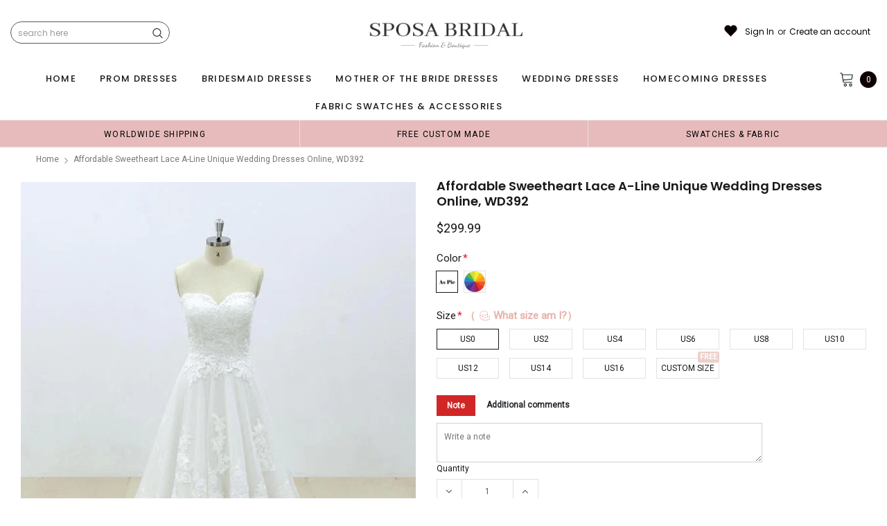

--- FILE ---
content_type: text/javascript; charset=utf-8
request_url: https://sposabridal.net/products/affordable-sweetheart-lace-a-line-unique-wedding-dresses-online-wd392.js
body_size: 2808
content:
{"id":740307140662,"title":"Affordable Sweetheart Lace A-line Unique Wedding Dresses Online, WD392","handle":"affordable-sweetheart-lace-a-line-unique-wedding-dresses-online-wd392","description":"\u003cp\u003eAffordable Sweetheart Lace A-line Unique Wedding Dresses Online, WD392\u003c\/p\u003e\n\u003cp\u003eThe wedding dresses are fully lined, 8 bones in the bodice, chest pad in the bust, lace up back or zipper back are all available, total 126 colors are available\u003c\/p\u003e\n\u003cp\u003eThis dress could be custom made, there are no extra cost to do custom size and color.\u003c\/p\u003e\n\u003cp\u003eDescription\u003c\/p\u003e\n\u003cp\u003e1, Material: lace applique,  tulle, satin, pongee.\u003c\/p\u003e\n\u003cp\u003e2, Color: picture color or other colors, there are 126 colors are available, please contact us for more colors, please ask for fabric swatch \u003c\/p\u003e\n\u003cp\u003e3, Size: standard size or custom size, if dress is custom made, we need to size as following\u003c\/p\u003e\n\u003cp\u003ebust______ cm\/inch\u003c\/p\u003e\n\u003cp\u003ewaist______cm\/inch\u003c\/p\u003e\n\u003cp\u003ehip:_______cm\/inch\u003c\/p\u003e\n\u003cp\u003eshoulder to shoulder :_______cm\/inch (measured from back of shoulder)\u003c\/p\u003e\n\u003cp\u003eshoulder to bust :_______cm\/inch (measured from middle shoulder to nipple)\u003c\/p\u003e\n\u003cp\u003eshoulder to waist :_______cm\/inch (measured from middle of shoulder to natural waist)\u003c\/p\u003e\n\u003cp\u003eshoulder to hem :_______cm\/inch (measured from middle of shoulder over nipple to end of skirt with shoes on)\u003c\/p\u003e\n\u003cp\u003enipple to nipple:_______cm\/inch\u003c\/p\u003e\n\u003cp\u003earmhole__________cm\/inch (end of arm) only used for one shoulder or off shoulder dress.\u003c\/p\u003e\n\u003cbr\u003e\n\u003cp\u003e4, Delivery time:\u003c\/p\u003e\n\u003cp\u003eRush order: within 20 days, please choose rush order\u003c\/p\u003e\n\u003cp\u003eNormal time: Within 25-30 days (From May to Dec)\u003c\/p\u003e\n\u003cp\u003eAround 30-35 days (From Jan to April), it's busy season, so produce time will be long.\u003c\/p\u003e\n\u003cbr\u003e\n\u003cp\u003e5, Packing: in order to save your shipping cost, each dress will be packed tightly with water proof bag .\u003c\/p\u003e\n\u003cbr\u003e\n\u003cp\u003e6, Shipping: by UPS or DHL or some special airline.\u003c\/p\u003e\n\u003cbr\u003e\n\u003cp\u003e7, Payment: Paypal, bank transfer, western union, money gram and so on.\u003c\/p\u003e\n\u003cbr\u003e\n\u003cp\u003e8, Return Policy:\u003c\/p\u003e\n\u003cp\u003eWe Only accept Return for standard size with picture color dresses, please contact with us within 2 days when you get them if you want to return, please keep hanging tag still on the dress, when we get package back, hanging tag still on the dress, then we will refund you at once.\u003c\/p\u003e\n\u003cp\u003eWe Can't accept return for custom order(custom size, custom color, not as picture shown) unless you can show us there are quality problems, we also hold the right to refuse any unreasonable returns, such as wrong size you gave us or standard size which we made right, but we offer free modify.\u003c\/p\u003e\n\u003cp\u003ePlease see following for the list of quality issues that are fully refundable for:\u003c\/p\u003e\n\u003cp\u003eWrong Size, Wrong Color, Wrong style, Damaged dress- 100% Refund or remake one or return 50% payment to you, you keep the dress.\u003c\/p\u003e\n\u003cp\u003eIn order for your return or exchange to be accepted, please carefully follow our guide:\u003c\/p\u003e\n\u003cp\u003e1. Contact us within 2 days of receiving the dress (please let us know if you have some exceptional case in advance)\u003c\/p\u003e\n\u003cp\u003e2. Provide us with photos of the dress, to show evidence of damage or bad quality, this also applies for the size, or incorrect style and color etc.long sleeve backless dresses\u003c\/p\u003e\n\u003cp\u003e3. The returned item must be in perfect condition (as new), you can try the dress on, but be sure not to stretch it or make any dirty marks, otherwise it will not be accepted.\u003c\/p\u003e\n\u003cp\u003e4. The tracking number of the returned item must be provided together with the reference code issued.\u003c\/p\u003e\n\u003cp\u003e5. If you prefer to exchange dresses, then a price difference will be charged if more expensive.\u003c\/p\u003e\n\u003cp\u003e6. You are required to pay for the shipping fee to return or exchange the dress.\u003c\/p\u003e\n\u003cp\u003e7. When you return the package to us, please pay attention to the following points, if not, customers should pay for the duty:\u003c\/p\u003e\n\u003cp\u003ewe put all of our energy and mind into each dress, each of our dress are full of love, our long experience and skilled craftsmanship keep less return rate till now, but if there are our problems, we could return all your payment, for more details, please see our FAQ.\u003c\/p\u003e\n\u003cbr\u003e\n\u003cp\u003e9, Custom taxes\u003c\/p\u003e\n\u003cp\u003eExcept Unite States, most buyers need to pay customs taxes, in order to save cost for you, we have marked around $30-40.00 on the invoice, then you just pay less taxes, please note that it's express help customs collect this payment, it is not shipping cost, as shipping cost has already paid before sending.\u003c\/p\u003e\n\u003cbr\u003e\n\u003cp\u003eOur advantage:\u003c\/p\u003e\n\u003cp\u003eWe do long time dresses for some famous brands, we also make dresses for designers in European and USA client, please trust us, our strong team could make sure each dress will be your dream dresses.\u003c\/p\u003e\n\u003cp\u003eAffordable Sweetheart Lace A-line Unique Wedding Dresses Online, WD392\u003c\/p\u003e","published_at":"2018-09-08T11:25:31+08:00","created_at":"2018-09-08T11:25:37+08:00","vendor":"SposaBridal","type":"wedding dresses","tags":["a-line","above-250","bridal dress","Bridal Dresses","bridal gown","cheap wedding dresses","dresses","lace","lace applique","party dresses","sleeveless","sweetheart","tulle","wedding","wedding dress","Wedding Dresses","wedding gown"],"price":29999,"price_min":29999,"price_max":29999,"available":true,"price_varies":false,"compare_at_price":null,"compare_at_price_min":0,"compare_at_price_max":0,"compare_at_price_varies":false,"variants":[{"id":8905899114550,"title":"US0 \/ Picture Color","option1":"US0","option2":"Picture Color","option3":null,"sku":"","requires_shipping":true,"taxable":true,"featured_image":null,"available":true,"name":"Affordable Sweetheart Lace A-line Unique Wedding Dresses Online, WD392 - US0 \/ Picture Color","public_title":"US0 \/ Picture Color","options":["US0","Picture Color"],"price":29999,"weight":1000,"compare_at_price":null,"inventory_quantity":28,"inventory_management":"shopify","inventory_policy":"deny","barcode":"","requires_selling_plan":false,"selling_plan_allocations":[]},{"id":8905899147318,"title":"US0 \/ Custom Color（leave requests in the note list）","option1":"US0","option2":"Custom Color（leave requests in the note list）","option3":null,"sku":"","requires_shipping":true,"taxable":true,"featured_image":null,"available":true,"name":"Affordable Sweetheart Lace A-line Unique Wedding Dresses Online, WD392 - US0 \/ Custom Color（leave requests in the note list）","public_title":"US0 \/ Custom Color（leave requests in the note list）","options":["US0","Custom Color（leave requests in the note list）"],"price":29999,"weight":1000,"compare_at_price":null,"inventory_quantity":28,"inventory_management":"shopify","inventory_policy":"deny","barcode":"","requires_selling_plan":false,"selling_plan_allocations":[]},{"id":8905899180086,"title":"US2 \/ Picture Color","option1":"US2","option2":"Picture Color","option3":null,"sku":"","requires_shipping":true,"taxable":true,"featured_image":null,"available":true,"name":"Affordable Sweetheart Lace A-line Unique Wedding Dresses Online, WD392 - US2 \/ Picture Color","public_title":"US2 \/ Picture Color","options":["US2","Picture Color"],"price":29999,"weight":1000,"compare_at_price":null,"inventory_quantity":28,"inventory_management":"shopify","inventory_policy":"deny","barcode":"","requires_selling_plan":false,"selling_plan_allocations":[]},{"id":8905899212854,"title":"US2 \/ Custom Color（leave requests in the note list）","option1":"US2","option2":"Custom Color（leave requests in the note list）","option3":null,"sku":"","requires_shipping":true,"taxable":true,"featured_image":null,"available":true,"name":"Affordable Sweetheart Lace A-line Unique Wedding Dresses Online, WD392 - US2 \/ Custom Color（leave requests in the note list）","public_title":"US2 \/ Custom Color（leave requests in the note list）","options":["US2","Custom Color（leave requests in the note list）"],"price":29999,"weight":1000,"compare_at_price":null,"inventory_quantity":28,"inventory_management":"shopify","inventory_policy":"deny","barcode":"","requires_selling_plan":false,"selling_plan_allocations":[]},{"id":8905899245622,"title":"US4 \/ Picture Color","option1":"US4","option2":"Picture Color","option3":null,"sku":"","requires_shipping":true,"taxable":true,"featured_image":null,"available":true,"name":"Affordable Sweetheart Lace A-line Unique Wedding Dresses Online, WD392 - US4 \/ Picture Color","public_title":"US4 \/ Picture Color","options":["US4","Picture Color"],"price":29999,"weight":1000,"compare_at_price":null,"inventory_quantity":28,"inventory_management":"shopify","inventory_policy":"deny","barcode":"","requires_selling_plan":false,"selling_plan_allocations":[]},{"id":8905899278390,"title":"US4 \/ Custom Color（leave requests in the note list）","option1":"US4","option2":"Custom Color（leave requests in the note list）","option3":null,"sku":"","requires_shipping":true,"taxable":true,"featured_image":null,"available":true,"name":"Affordable Sweetheart Lace A-line Unique Wedding Dresses Online, WD392 - US4 \/ Custom Color（leave requests in the note list）","public_title":"US4 \/ Custom Color（leave requests in the note list）","options":["US4","Custom Color（leave requests in the note list）"],"price":29999,"weight":1000,"compare_at_price":null,"inventory_quantity":28,"inventory_management":"shopify","inventory_policy":"deny","barcode":"","requires_selling_plan":false,"selling_plan_allocations":[]},{"id":8905899311158,"title":"US6 \/ Picture Color","option1":"US6","option2":"Picture Color","option3":null,"sku":"","requires_shipping":true,"taxable":true,"featured_image":null,"available":true,"name":"Affordable Sweetheart Lace A-line Unique Wedding Dresses Online, WD392 - US6 \/ Picture Color","public_title":"US6 \/ Picture Color","options":["US6","Picture Color"],"price":29999,"weight":1000,"compare_at_price":null,"inventory_quantity":28,"inventory_management":"shopify","inventory_policy":"deny","barcode":"","requires_selling_plan":false,"selling_plan_allocations":[]},{"id":8905899343926,"title":"US6 \/ Custom Color（leave requests in the note list）","option1":"US6","option2":"Custom Color（leave requests in the note list）","option3":null,"sku":"","requires_shipping":true,"taxable":true,"featured_image":null,"available":true,"name":"Affordable Sweetheart Lace A-line Unique Wedding Dresses Online, WD392 - US6 \/ Custom Color（leave requests in the note list）","public_title":"US6 \/ Custom Color（leave requests in the note list）","options":["US6","Custom Color（leave requests in the note list）"],"price":29999,"weight":1000,"compare_at_price":null,"inventory_quantity":28,"inventory_management":"shopify","inventory_policy":"deny","barcode":"","requires_selling_plan":false,"selling_plan_allocations":[]},{"id":8905899376694,"title":"US8 \/ Picture Color","option1":"US8","option2":"Picture Color","option3":null,"sku":"","requires_shipping":true,"taxable":true,"featured_image":null,"available":true,"name":"Affordable Sweetheart Lace A-line Unique Wedding Dresses Online, WD392 - US8 \/ Picture Color","public_title":"US8 \/ Picture Color","options":["US8","Picture Color"],"price":29999,"weight":1000,"compare_at_price":null,"inventory_quantity":28,"inventory_management":"shopify","inventory_policy":"deny","barcode":"","requires_selling_plan":false,"selling_plan_allocations":[]},{"id":8905899409462,"title":"US8 \/ Custom Color（leave requests in the note list）","option1":"US8","option2":"Custom Color（leave requests in the note list）","option3":null,"sku":"","requires_shipping":true,"taxable":true,"featured_image":null,"available":true,"name":"Affordable Sweetheart Lace A-line Unique Wedding Dresses Online, WD392 - US8 \/ Custom Color（leave requests in the note list）","public_title":"US8 \/ Custom Color（leave requests in the note list）","options":["US8","Custom Color（leave requests in the note list）"],"price":29999,"weight":1000,"compare_at_price":null,"inventory_quantity":28,"inventory_management":"shopify","inventory_policy":"deny","barcode":"","requires_selling_plan":false,"selling_plan_allocations":[]},{"id":8905899442230,"title":"US10 \/ Picture Color","option1":"US10","option2":"Picture Color","option3":null,"sku":"","requires_shipping":true,"taxable":true,"featured_image":null,"available":true,"name":"Affordable Sweetheart Lace A-line Unique Wedding Dresses Online, WD392 - US10 \/ Picture Color","public_title":"US10 \/ Picture Color","options":["US10","Picture Color"],"price":29999,"weight":1000,"compare_at_price":null,"inventory_quantity":28,"inventory_management":"shopify","inventory_policy":"deny","barcode":"","requires_selling_plan":false,"selling_plan_allocations":[]},{"id":8905899474998,"title":"US10 \/ Custom Color（leave requests in the note list）","option1":"US10","option2":"Custom Color（leave requests in the note list）","option3":null,"sku":"","requires_shipping":true,"taxable":true,"featured_image":null,"available":true,"name":"Affordable Sweetheart Lace A-line Unique Wedding Dresses Online, WD392 - US10 \/ Custom Color（leave requests in the note list）","public_title":"US10 \/ Custom Color（leave requests in the note list）","options":["US10","Custom Color（leave requests in the note list）"],"price":29999,"weight":1000,"compare_at_price":null,"inventory_quantity":28,"inventory_management":"shopify","inventory_policy":"deny","barcode":"","requires_selling_plan":false,"selling_plan_allocations":[]},{"id":8905899507766,"title":"US12 \/ Picture Color","option1":"US12","option2":"Picture Color","option3":null,"sku":"","requires_shipping":true,"taxable":true,"featured_image":null,"available":true,"name":"Affordable Sweetheart Lace A-line Unique Wedding Dresses Online, WD392 - US12 \/ Picture Color","public_title":"US12 \/ Picture Color","options":["US12","Picture Color"],"price":29999,"weight":1000,"compare_at_price":null,"inventory_quantity":28,"inventory_management":"shopify","inventory_policy":"deny","barcode":"","requires_selling_plan":false,"selling_plan_allocations":[]},{"id":8905899540534,"title":"US12 \/ Custom Color（leave requests in the note list）","option1":"US12","option2":"Custom Color（leave requests in the note list）","option3":null,"sku":"","requires_shipping":true,"taxable":true,"featured_image":null,"available":true,"name":"Affordable Sweetheart Lace A-line Unique Wedding Dresses Online, WD392 - US12 \/ Custom Color（leave requests in the note list）","public_title":"US12 \/ Custom Color（leave requests in the note list）","options":["US12","Custom Color（leave requests in the note list）"],"price":29999,"weight":1000,"compare_at_price":null,"inventory_quantity":28,"inventory_management":"shopify","inventory_policy":"deny","barcode":"","requires_selling_plan":false,"selling_plan_allocations":[]},{"id":8905899573302,"title":"US14 \/ Picture Color","option1":"US14","option2":"Picture Color","option3":null,"sku":"","requires_shipping":true,"taxable":true,"featured_image":null,"available":true,"name":"Affordable Sweetheart Lace A-line Unique Wedding Dresses Online, WD392 - US14 \/ Picture Color","public_title":"US14 \/ Picture Color","options":["US14","Picture Color"],"price":29999,"weight":1000,"compare_at_price":null,"inventory_quantity":28,"inventory_management":"shopify","inventory_policy":"deny","barcode":"","requires_selling_plan":false,"selling_plan_allocations":[]},{"id":8905899606070,"title":"US14 \/ Custom Color（leave requests in the note list）","option1":"US14","option2":"Custom Color（leave requests in the note list）","option3":null,"sku":"","requires_shipping":true,"taxable":true,"featured_image":null,"available":true,"name":"Affordable Sweetheart Lace A-line Unique Wedding Dresses Online, WD392 - US14 \/ Custom Color（leave requests in the note list）","public_title":"US14 \/ Custom Color（leave requests in the note list）","options":["US14","Custom Color（leave requests in the note list）"],"price":29999,"weight":1000,"compare_at_price":null,"inventory_quantity":28,"inventory_management":"shopify","inventory_policy":"deny","barcode":"","requires_selling_plan":false,"selling_plan_allocations":[]},{"id":8905899638838,"title":"US16 \/ Picture Color","option1":"US16","option2":"Picture Color","option3":null,"sku":"","requires_shipping":true,"taxable":true,"featured_image":null,"available":true,"name":"Affordable Sweetheart Lace A-line Unique Wedding Dresses Online, WD392 - US16 \/ Picture Color","public_title":"US16 \/ Picture Color","options":["US16","Picture Color"],"price":29999,"weight":1000,"compare_at_price":null,"inventory_quantity":28,"inventory_management":"shopify","inventory_policy":"deny","barcode":"","requires_selling_plan":false,"selling_plan_allocations":[]},{"id":8905899671606,"title":"US16 \/ Custom Color（leave requests in the note list）","option1":"US16","option2":"Custom Color（leave requests in the note list）","option3":null,"sku":"","requires_shipping":true,"taxable":true,"featured_image":null,"available":true,"name":"Affordable Sweetheart Lace A-line Unique Wedding Dresses Online, WD392 - US16 \/ Custom Color（leave requests in the note list）","public_title":"US16 \/ Custom Color（leave requests in the note list）","options":["US16","Custom Color（leave requests in the note list）"],"price":29999,"weight":1000,"compare_at_price":null,"inventory_quantity":28,"inventory_management":"shopify","inventory_policy":"deny","barcode":"","requires_selling_plan":false,"selling_plan_allocations":[]},{"id":8905899704374,"title":"Custom Size \/ Picture Color","option1":"Custom Size","option2":"Picture Color","option3":null,"sku":"","requires_shipping":true,"taxable":true,"featured_image":null,"available":true,"name":"Affordable Sweetheart Lace A-line Unique Wedding Dresses Online, WD392 - Custom Size \/ Picture Color","public_title":"Custom Size \/ Picture Color","options":["Custom Size","Picture Color"],"price":29999,"weight":1000,"compare_at_price":null,"inventory_quantity":28,"inventory_management":"shopify","inventory_policy":"deny","barcode":"","requires_selling_plan":false,"selling_plan_allocations":[]},{"id":8905899737142,"title":"Custom Size \/ Custom Color（leave requests in the note list）","option1":"Custom Size","option2":"Custom Color（leave requests in the note list）","option3":null,"sku":"","requires_shipping":true,"taxable":true,"featured_image":null,"available":true,"name":"Affordable Sweetheart Lace A-line Unique Wedding Dresses Online, WD392 - Custom Size \/ Custom Color（leave requests in the note list）","public_title":"Custom Size \/ Custom Color（leave requests in the note list）","options":["Custom Size","Custom Color（leave requests in the note list）"],"price":29999,"weight":1000,"compare_at_price":null,"inventory_quantity":28,"inventory_management":"shopify","inventory_policy":"deny","barcode":"","requires_selling_plan":false,"selling_plan_allocations":[]}],"images":["\/\/cdn.shopify.com\/s\/files\/1\/1468\/5418\/products\/unique_cheap_wedding_dresses.jpg?v=1554976706","\/\/cdn.shopify.com\/s\/files\/1\/1468\/5418\/products\/10-1_c2629fac-3bc5-4711-a621-95f745bc38c6.jpg?v=1539075279","\/\/cdn.shopify.com\/s\/files\/1\/1468\/5418\/products\/10-2_edf4d4ab-9237-4202-a7c8-f7ab41f40c7f.jpg?v=1554988742","\/\/cdn.shopify.com\/s\/files\/1\/1468\/5418\/products\/10-3_84e16df3-b571-43ca-b6cb-b8586ee7e658.jpg?v=1554989969","\/\/cdn.shopify.com\/s\/files\/1\/1468\/5418\/products\/10_78f338ae-4f62-4739-9639-f76dd05ce72c.jpg?v=1554987025"],"featured_image":"\/\/cdn.shopify.com\/s\/files\/1\/1468\/5418\/products\/unique_cheap_wedding_dresses.jpg?v=1554976706","options":[{"name":"Size","position":1,"values":["US0","US2","US4","US6","US8","US10","US12","US14","US16","Custom Size"]},{"name":"Color","position":2,"values":["Picture Color","Custom Color（leave requests in the note list）"]}],"url":"\/products\/affordable-sweetheart-lace-a-line-unique-wedding-dresses-online-wd392","media":[{"alt":"Affordable Sweetheart Lace A-line Unique Wedding Dresses Online, WD392 - SposaBridal","id":2583513923673,"position":1,"preview_image":{"aspect_ratio":0.75,"height":800,"width":600,"src":"https:\/\/cdn.shopify.com\/s\/files\/1\/1468\/5418\/products\/unique_cheap_wedding_dresses.jpg?v=1554976706"},"aspect_ratio":0.75,"height":800,"media_type":"image","src":"https:\/\/cdn.shopify.com\/s\/files\/1\/1468\/5418\/products\/unique_cheap_wedding_dresses.jpg?v=1554976706","width":600},{"alt":"Affordable Sweetheart Lace A-line Unique Wedding Dresses Online, WD392 - SposaBridal","id":2583513956441,"position":2,"preview_image":{"aspect_ratio":0.679,"height":839,"width":570,"src":"https:\/\/cdn.shopify.com\/s\/files\/1\/1468\/5418\/products\/10-1_c2629fac-3bc5-4711-a621-95f745bc38c6.jpg?v=1539075279"},"aspect_ratio":0.679,"height":839,"media_type":"image","src":"https:\/\/cdn.shopify.com\/s\/files\/1\/1468\/5418\/products\/10-1_c2629fac-3bc5-4711-a621-95f745bc38c6.jpg?v=1539075279","width":570},{"alt":"Affordable Sweetheart Lace A-line Unique Wedding Dresses Online, WD392 - SposaBridal","id":2583513989209,"position":3,"preview_image":{"aspect_ratio":0.696,"height":819,"width":570,"src":"https:\/\/cdn.shopify.com\/s\/files\/1\/1468\/5418\/products\/10-2_edf4d4ab-9237-4202-a7c8-f7ab41f40c7f.jpg?v=1554988742"},"aspect_ratio":0.696,"height":819,"media_type":"image","src":"https:\/\/cdn.shopify.com\/s\/files\/1\/1468\/5418\/products\/10-2_edf4d4ab-9237-4202-a7c8-f7ab41f40c7f.jpg?v=1554988742","width":570},{"alt":"Affordable Sweetheart Lace A-line Unique Wedding Dresses Online, WD392 - SposaBridal","id":2583514021977,"position":4,"preview_image":{"aspect_ratio":0.702,"height":812,"width":570,"src":"https:\/\/cdn.shopify.com\/s\/files\/1\/1468\/5418\/products\/10-3_84e16df3-b571-43ca-b6cb-b8586ee7e658.jpg?v=1554989969"},"aspect_ratio":0.702,"height":812,"media_type":"image","src":"https:\/\/cdn.shopify.com\/s\/files\/1\/1468\/5418\/products\/10-3_84e16df3-b571-43ca-b6cb-b8586ee7e658.jpg?v=1554989969","width":570},{"alt":"Affordable Sweetheart Lace A-line Unique Wedding Dresses Online, WD392 - SposaBridal","id":2583514054745,"position":5,"preview_image":{"aspect_ratio":0.722,"height":789,"width":570,"src":"https:\/\/cdn.shopify.com\/s\/files\/1\/1468\/5418\/products\/10_78f338ae-4f62-4739-9639-f76dd05ce72c.jpg?v=1554987025"},"aspect_ratio":0.722,"height":789,"media_type":"image","src":"https:\/\/cdn.shopify.com\/s\/files\/1\/1468\/5418\/products\/10_78f338ae-4f62-4739-9639-f76dd05ce72c.jpg?v=1554987025","width":570}],"requires_selling_plan":false,"selling_plan_groups":[]}